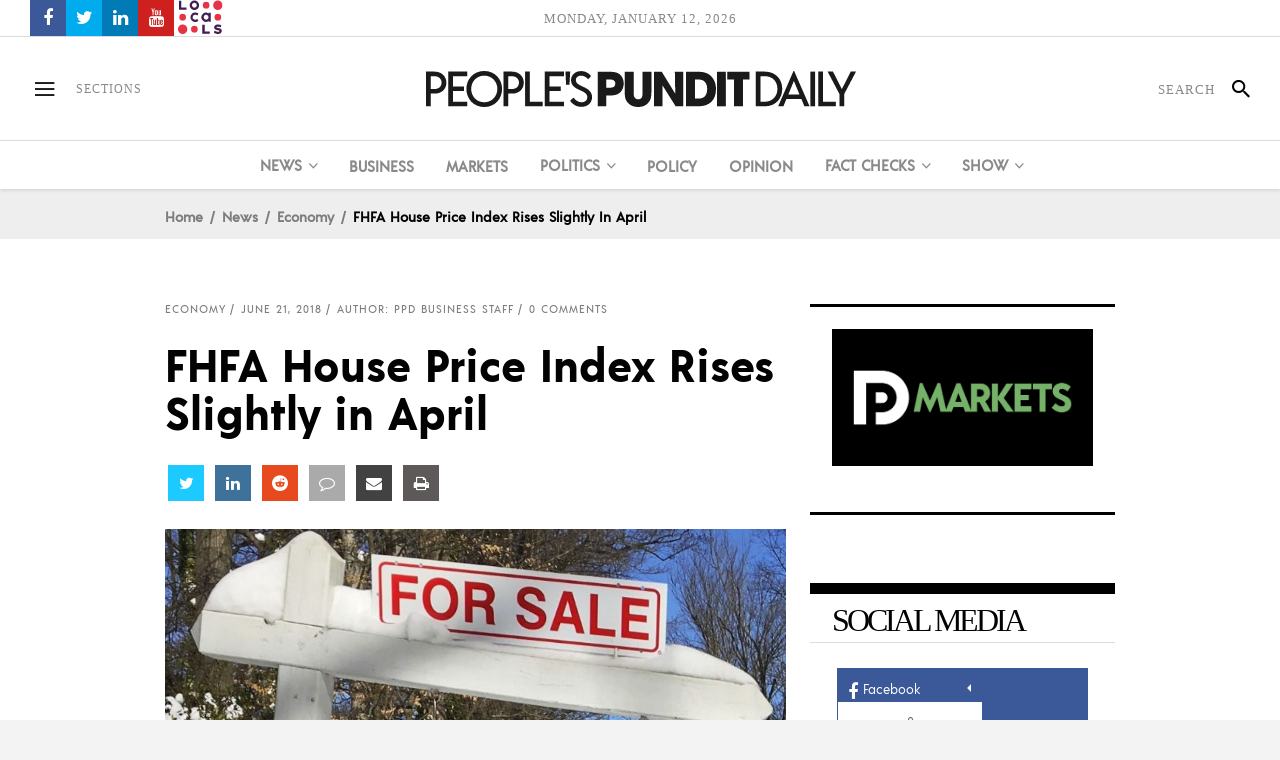

--- FILE ---
content_type: text/css
request_url: https://www.peoplespunditdaily.com/wp-content/themes/peoplespunditdaily/style.min.css?ver=6.8.3
body_size: 4694
content:
/*
Theme Name: People's Pundit Daily
Theme URI: https://newsroom.qodeinteractive.com/
Description: A Contemporary Multipurpose Newspaper / Magazine Theme
Author: Elated Themes
Author URI: https://themeforest.net/user/elated-themes
Version: 1.9
License: General Public License v2 or later
License URI: http://www.gnu.org/licenses/gpl-2.0.html
Tags: one-column, two-columns, three-columns, four-columns, left-sidebar, right-sidebar, custom-menu, featured-images, flexible-header, post-formats, sticky-post, threaded-comments, translation-ready
Text Domain: peoplespunditdaily

CSS changes can be made in files in the /css/ folder. This is a placeholder file required by WordPress, so do not delete it.

*/

@font-face {font-family: 'acrelight';src: url('assets/fonts/acre-light-webfont.eot');src: url('assets/fonts/acre-light-webfont.eot?#iefix') format('embedded-opentype'), url('assets/fonts/acre-light-webfont.woff2') format('woff2'), url('assets/fonts/acre-light-webfont.woff') format('woff'), url('assets/fonts/acre-light-webfont.ttf') format('truetype');font-weight: normal;font-style: normal;}@font-face {font-family: 'acreregular';src: url('assets/fonts/acre-regular-webfont.eot');src: url('assets/fonts/acre-regular-webfont.eot?#iefix') format('embedded-opentype'), url('assets/fonts/acre-regular-webfont.woff2') format('woff2'), url('assets/fonts/acre-regular-webfont.woff') format('woff'), url('assets/fonts/acre-regular-webfont.ttf') format('truetype');font-weight: normal;font-style: normal;}@font-face {font-family: 'acremedium';src: url('assets/fonts/acre-medium-webfont.eot');src: url('assets/fonts/acre-medium-webfont.eot?#iefix') format('embedded-opentype'), url('assets/fonts/acre-medium-webfont.woff2') format('woff2'), url('assets/fonts/acre-medium-webfont.woff') format('woff'), url('assets/fonts/acre-medium-webfont.ttf') format('truetype');font-weight: normal;font-style: normal;}@font-face {font-family: 'acrebold';src: url('assets/fonts/acre-bold-webfont.eot');src: url('assets/fonts/acre-bold-webfont.eot?#iefix') format('embedded-opentype'), url('assets/fonts/acre-bold-webfont.woff2') format('woff2'), url('assets/fonts/acre-bold-webfont.woff') format('woff'), url('assets/fonts/acre-bold-webfont.ttf') format('truetype');font-weight: normal;font-style: normal;}.pigeon-widget-status {line-height: 37px;height: 100%;}.pigeon-widget-status ul {list-style-type: none;margin: 0;padding: 0;}.pigeon-widget-status ul li {float: left;padding-left: 10px;margin-left: 10px;text-transform: none;}.eltd-position-left:before {margin-right: 0 !important;}.eltd-logo-area .eltd-logo-wrapper img {width: 430px;}.eltd-side-menu .eltd-image-widget img {display: block;width: 90%;height: auto;margin: 40px 0 0 0;}footer .eltd-footer-heading-holder img, .eltd-sticky-holder .eltd-logo-wrapper img {width: 250px;}@media only screen and (max-width: 700px) {.eltd-top-bar {height: 0;display: none;}}.eltd-page-header .eltd-sticky-header .eltd-main-menu.eltd-sticky-nav > ul > li > a {font-family: 'acremedium';font-weight: 700;letter-spacing: 0;}.eltd-main-menu.eltd-default-nav > ul > li > a {font-family: 'acremedium';font-weight: 700;letter-spacing: 0;}.eltd-mobile-header .eltd-mobile-header-inner {height: 55px;}@media only screen and (max-width: 480px) {.eltd-mobile-header .eltd-mobile-logo-wrapper a {height: 28px !important;width: 200px;}}.eltd-side-menu-slide-over-content .eltd-side-menu {left: -390px;width: 390px;}.eltd-side-menu-title h4, .eltd-side-menu-title h5 {color: #ffffff;line-height: 50px;font-family: 'acremedium';font-weight: 500;}.eltd-title .eltd-title-holder .eltd-title-text, .single-post.single-format-standard .eltd-title .eltd-title-holder .eltd-title-text {font-family: 'acremedium';font-weight: 400;}.eltd-title .eltd-title-holder .eltd-breadcrumbs a, .eltd-title .eltd-title-holder .eltd-breadcrumbs span {font-family: 'acremedium';font-weight: 700;}.single-post .eltd-title .eltd-post-info-category, .single-post.single-format-standard .eltd-title .eltd-title-post-author, .single-post .eltd-title .eltd-pt-info-section > div {font-family: 'acremedium';}.apss-social-share, .pigeon-first-p h2 {margin: 0 0 25px;}.page-template-landing-page .eltd-content {padding-bottom: 0;}.page-template-landing-page .bottom-shadow {box-shadow: 1px 1px 3px 0 #cecccc;}.page-template-landing-page .top-shadow {box-shadow: -1px -1px 3px 0 #cecccc;}.page-template-landing-page .purchase-button {line-height: 54px;padding: 0 42px;}@media (max-width: 1024px) {.page-template-landing-page .eltd-image-with-hover-info-holder .eltd-image-with-hover-info-item {width: 100% !important;}}.stockdio-sidebar {min-height: 450px;max-height: 600px;width: 100%;}.stockdio-markets-overview {width: 100%;min-height: 600px;overflow: hidden;}.stockdio-commodities, .stockdio-currencies {width: 100%;min-height: 1375px;overflow: hidden;}.article-readers-note {background-color: #c3ab30;opacity: 0.8;padding: 20px 40px;margin-bottom: 20px;}.article-readers-note .card-icons {text-align: right;}.article-readers-note .card-icons i {color: #1d1c1d;font-size: 24px;}.apsc-facebook-icon {background-color: #3b5998;}.apsc-twitter-icon {background-color: #1dcaff;}.apsc-youtube-icon {background-color: #e52d27;}.apsc-soundcloud-icon {background-color: #ff3300;}.apsc-linkedin-icon {background-color: #0177b5;}.eltd-social-network-icon.fa.fa-reddit:hover, .eltd-social-network-icon.fa.fa-reddit-alien:hover {color: #ff4500;}.apsc-icons-wrapper.clearfix:after, .apsc-icons-wrapper.clearfix:before, .apss-social-share.clearfix:after, .apss-social-share.clearfix:before {display: table;content: "";}.apsc-icons-wrapper.clearfix:after, .apss-social-share.clearfix:after {clear: both;}.apsc-icons-wrapper .clearfix:after, .apsc-icons-wrapper .clearfix:before, .apss-social-share .clearfix:after, .apss-social-share .clearfix:before {display: table;content: "";}.apsc-social-share .clearfix:after {clear: both;}.clearfix {zoom: 1;}.apsc-each-profile {display: inline-block;vertical-align: top;font-size: 13px;position: relative;}.apsc-theme-2 .apsc-each-profile {margin: 3px 5px;}.apsc-theme-2 .social-icon {display: block;float: left;min-width: 123px;padding: 7px 0 0 10px;vertical-align: middle;position: relative;transition: all 0.5s ease-in-out;-webkit-transition: all 0.5s ease-in-out;-moz-transition: all 0.5s ease-in-out;-o-transition: all 0.5s ease-in-out;-ms-transition: all 0.5s ease-in-out;}.apsc-theme-2 .apsc-hide-count .social-icon {padding: 7px 10px;}.apsc-theme-2 .apsc-each-profile a {color: #fff !important;font-weight: normal;padding: 1px;position: relative;text-shadow: none;display: inline-block;}.apsc-theme-2 .apsc-count {background-color: #fff;}.apsc-theme-2 .apsc-fa-icon {display: table-cell;vertical-align: middle;}.apsc-theme-2 .social-icon .fa, .apsc-theme-2 .social-icon .fab, .apsc-theme-2 .social-icon .fas, .apsc-theme-2 .social-icon .far, .apsc-theme-2 .social-icon i {font-size: 18px;vertical-align: middle;}.apsc-theme-2 .media-name {display: table-cell;font-size: 13px;padding: 0 15px 0 5px;text-transform: capitalize;vertical-align: middle;}.apsc-theme-2 .apsc-count-wrapper {float: left;}.apsc-theme-2 .apsc-count {background-color: #fff;color: #666666;display: block;float: left;font-size: 13px;padding: 7px 22px;text-align: center;position: relative;opacity: 1;width: 100px;white-space: nowrap;overflow: hidden;text-overflow: ellipsis;transition: all 0.5s ease-in-out;-webkit-transition: all 0.5s ease-in-out;-moz-transition: all 0.5s ease-in-out;-o-transition: all 0.5s ease-in-out;-ms-transition: all 0.5s ease-in-out;min-height: 28px;}.apsc-theme-2 .social-icon:after {border-bottom: 4px solid transparent;border-right: 4px solid #fff;border-top: 4px solid transparent;content: "";right: 0px;right: -1px \9;margin-top: -1px;position: absolute;top: 50%;z-index: 3;}.apsc-theme-2 .apsc-hide-count .social-icon:after {content: none;}@media screen and (-ms-high-contrast: active), (-ms-high-contrast: none) {.apsc-theme-2 .social-icon:after {right: -1px;}}.apsc-theme-2 .apsc-media-type {display: none;}.apsc-icons-wrapper .apsc-each-profile .apsc-bttn-bg {position: absolute;top: 0;}.apsc-each-profile .apsc_bttn {left: 50%;opacity: 0;margin-left: -35px;position: absolute;top: 50%;margin-top: -9px;width: 70px;text-align: center;font-size: 13px;line-height: 1.5;border-radius: 3px;}.apss-facebook .apss-icon-block {background-color: #3b5998;}.apss-twitter .apss-icon-block {background-color: #1dcaff;}.apss-linkedin .apss-icon-block {background-color: #3f729b;}.apss-reddit .apss-icon-block {background-color: #E74A1E;}.apss-sms .apss-icon-block {background-color: #aaa;}.apss-pinterest .apss-icon-block {background-color: #C92228;}.apss-email .apss-icon-block {background-color: #424242;}.apss-print .apss-icon-block {background-color: #5e5959;}.apss-social-share.apss-theme-31 .apss-icon-block {width: 36px;height: 36px;display: flex;-webkit-align-items: center;align-items: center;color: #fff;float: left;}.apss-social-share.apss-theme-31 .apss-share, .apss-social-share.apss-theme-31 .apss-social-text {display: none;}.apss-social-share.apss-theme-31 i {margin: auto;}.apss-social-share.apss-theme-31 a {display: flex;}.apss-social-share.apss-theme-31 .apss-hover-content-wrap {height: 36px;width: 0px;line-height: 36px;float: left;text-align: left;}.apss-social-share.apss-theme-31 .apss-hover-content-wrap {color: #fff;font-size: 12px;font-family: lato;color: #FFF;}.apss-social-share.apss-theme-31 .count.apss-count {display: inline-block;padding-right: 3px;}.apss-social-share.apss-theme-31 .apss-facebook .apss-hover-content-wrap {background-color: #3b5998;}.apss-social-share.apss-theme-31 .apss-twitter .apss-hover-content-wrap {background-color: #1dcaff;}.apss-social-share.apss-theme-31 .apss-linkedin .apss-hover-content-wrap {background-color: #3f729b;}.apss-social-share.apss-theme-31 .apss-pinterest .apss-hover-content-wrap {background-color: #C92228;}.apss-social-share.apss-theme-31 .apss-reddit .apss-hover-content-wrap {background-color: #e74a1e;}.apss-social-share.apss-theme-31 .apss-email .apss-hover-content-wrap {background-color: #424242;}.apss-social-share.apss-theme-31 .apss-print .apss-hover-content-wrap {background-color: #5e5959;}.apss-social-share.apss-theme-31 .apss-sms .apss-hover-content-wrap {background-color: #aaa;}.apss-social-share.apss-theme-31 .apss-messenger .apss-hover-content-wrap {background-color: #0084ff;}.apss-social-share.apss-theme-31 .apss-single-icon {margin: 3px;}.apss-social-share.apss-theme-31 .apss-hover-content-wrap {-webkit-transition: width 0.5s linear;-moz-transition: width 0.5s linear;-ms-transition: width 0.5s linear;-o-transition: width 0.5s linear;transition: width 0.5s linear;}.apss-social-share.apss-theme-31 .apss-single-icon:hover .apss-hover-content-wrap {width: 60px;}.apss-social-share.apss-theme-31 .apss-hover-text {-webkit-transition-delay: 0.3s;-moz-transition-delay: 0.3s;-ms-transition-delay: 0.3s;-o-transition-delay: 0.3s;transition-delay: 0.3s;}.apss-social-share.apss-theme-31 .apss-single-icon:hover .apss-hover-text {font-size: 12px;}@media screen and (max-width: 767px) {.apss-social-share-popup .apss-single-icon a {display: block;margin: 1px 0;width: 100%;}.apss-social-share-popup-all-shares .apss-single-icon a {display: block;margin: 1px 10px;}.apss-social-share-popup .apss-icon-block {width: 100%;}.apss-social-share-popup-all-shares .apss-icon-block {width: 100%;}}@media screen and (max-width: 620px) {.apss_email_share_popup {margin-left: -150px;width: 310px;}}@media screen and (max-width: 360px) {.apss_email_share_popup {width: 285px;}}.apss-social-share.apss-buttons-center {text-align: center;}.apss-social-share.apss-buttons-left {text-align: left;}.apss-social-share.apss-buttons-right {text-align: right;}.apss-social-share.apss-buttons-right .apss-single-icon, .apss-social-share.apss-buttons-center .apss-single-icon, .apss-social-share.apss-buttons-left .apss-single-icon, .apss-social-share.apss-buttons-left .apss-total-share-count, .apss-social-share.apss-buttons-right .apss-total-share-count, .apss-social-share.apss-buttons-center .apss-total-share-count {display: inline-block;vertical-align: middle;}.apss-social-share.apss-theme-4.apss-buttons-right .apss-single-icon, .apss-social-share.apss-theme-4.apss-buttons-center .apss-single-icon, .apss-social-share.apss-theme-4.apss-buttons-left .apss-single-icon, .apss-social-share.apss-theme-4.apss-buttons-left .apss-total-share-count, .apss-social-share.apss-theme-4.apss-buttons-right .apss-total-share-count, .apss-social-share.apss-theme-4.apss-buttons-center .apss-total-share-count {vertical-align: top;}.eltd-boxed {background-attachment: fixed;background-size: cover;}aside.eltd-sidebar {text-align: left;}@media only screen and (max-width: 700px) {.eltd-top-bar {height: 0;display: none;}}.eltd-side-menu-slide-over-content .eltd-side-menu {left: -390px;width: 390px;}@media only screen and (min-width: 480px) and (max-width: 768px) {.eltd-parallax-section-holder {height: auto !important;min-height: 300px;}}@media only screen and (max-width: 480px) {.eltd-parallax-section-holder {height: auto !important;min-height: 300px;}}.eltd-side-menu-title h4, .eltd-side-menu-title h5 {color: #ffffff;}.business-markets {height: 8px;text-align: center;}.business-markets .business {display: inline-block;width: 81px;margin: 0 10px;}.business-markets .markets {display: inline-block;width: 81px;margin: 0 10px;}.ppd-business-white a {background: url(/wp-content/uploads/2018/03/Business-White-Transparent-Background-H20xW81.png) no-repeat;background-position: left;text-indent: -9999px;}.ppd-markets-white a {background: url(/wp-content/uploads/2018/03/Markets-White-Transparent-Background-H20xW81.png) no-repeat;background-position: left;text-indent: -9999px;}.ppd-politics-white a {background: url(/wp-content/uploads/2018/03/Politics-White-Transparent-Background-H20xW76.png) no-repeat;background-position: left;text-indent: -9999px;}.eltd-side-menu .eltd-icon-shortcode {margin-right: 5px;}.wpb_widgetised_column .widget.eltd-image-widget {background: #f3f3f3;}.eltd-image-widget img {margin: auto;}.eltd-author-description-image img, .eltd-comment-holder .eltd-comment-image img {border-radius: 100%;}.eltd-boxed footer .eltd-twitter-widget li:nth-child(2) {margin: 0;padding: 0;border: 0;}.eltd-boxed footer .eltd-twitter-widget li:nth-child(3) {display: none;}.eltd-boxed footer .wpcf7-form .eltd-50 {width: 100%;}.business .item_text:hover {color: #c3ab30;}.markets .item_text:hover {color: #77B269;}.policy .item_text:hover {color: #C39BD3;}.elections .item_text:hover, .politics .item_text:hover, .polls .item_text:hover:hover, #nav-menu-item-81341 .item_text:hover:hover {background: -webkit-gradient(linear, left top, right top, color-stop(0, #006aab), color-stop(0.15, #6193c7), color-stop(0.4, #9cc0e3), color-stop(0.5, #C39BD3), color-stop(0.6, #e99d98), color-stop(0.8, #cf635d), color-stop(1, #b02029));background: gradient(linear, left top, right top, color-stop(0.15, #6193c7), color-stop(0.4, #9cc0e3), color-stop(0.5, #C39BD3), color-stop(0.6, #e99d98), color-stop(0.8, #cf635d), color-stop(1, #b02029));color: transparent;-webkit-background-clip: text;}.ddhq-election .ddhq-application {font-family: inherit !important;}.opinion .item_text:hover {color: #a46915;}.highcharts-data-table {font-size: .7em;}input[type=text] {position: relative;width: 100%;margin: 0 0 25px;padding: 11px 20px;font-family: inherit;color: #020202;font-weight: 400;background-color: #fff;border: 1px solid #dddcdc;outline: 0;vertical-align: middle;-webkit-box-sizing: border-box;-moz-box-sizing: border-box;box-sizing: border-box;text-transform: none;}.mailster-widget.mailster-widget-signup {font-family: inherit;}.mailster-widget-text.mailster-widget-text-before {font-size: 14px;line-height: 1.285714285714286em;font-weight: 400;}.mailster-form .mailster-wrapper .input:focus {outline: none;border: 1px solid #c3ab30;box-shadow: inset 0px 0px 3px #c3ab30;}.mailster-list label {font-family: 'acreregular';}.mailster-form .mailster-list-description {font-family: 'acreregular';line-height: 1.75em;}.mailster-form .input, .mailster-form .mailster-form-info {position: relative;width: 100%;margin: 10px 0 25px;padding: 11px 20px;color: #020202;font-weight: 400;background-color: #fff;border: 1px solid #dddcdc;outline: 0;vertical-align: middle;-webkit-box-sizing: border-box;-moz-box-sizing: border-box;box-sizing: border-box;}.mailster-form .submit-button {color: #ffffff;background: #020202;font-family: inherit;font-size: 12px;height: 48px;padding: 2px 0;font-weight: 400;text-transform: uppercase;letter-spacing: 1px;cursor: pointer;width: 100%;}.mailster-form .submit-button:hover {background: #ab9a45;box-shadow: inset 0px 1px 3px rgba(0, 0, 0, 0.4), inset 0px 1px 0px #c0b063, inset 0 -10px 20px rgba(0, 0, 0, 0.1), inset 0px 10px 20px rgba(255, 255, 255, 0.1);border-color: #75692f;border-top-color: #877936;border-bottom-color: #635928;}.eltd-blog-single-share {margin: 0 0 25px;}.eltd-post-image-area {display: none;}.eltd-post-text-inner p a {border-bottom: 2px solid #c3ab30;}.eltd-post-text-inner p a:hover {background: #fff7e0;color: #030303;}blockquote>p {margin-bottom: 15px!important;}figcaption {font-size: 13px;}.eltd-post-text-inner ol li {margin: 15px;}.icon_mail:hover {color: #81383b;}.icon_book:hover {color: #f90;}.author-job-title {font-weight: 700;}eltd-author-description .eltd-author-description-image a, .eltd-author-description .eltd-author-description-image img {display: block;border-radius: 90%;width: 90px;}.toggle-comments {height: 40px;margin: 40px 0;}a.toggle-comments {display: block;color: #fff;background: #c3ab30;font-weight: 900;letter-spacing: 2px;position: relative;box-shadow: inset 0px 0px 0px #d5ca96, 0px 0px 0px rgba(0, 0, 0, 0.4), inset 0 -10px 20px rgba(0, 0, 0, 0.1), inset 0px 10px 20px rgba(255, 255, 255, 0.1);text-align: center;height: 45px;line-height: 45px;border-top: 1px solid #877936;border-left: 1px solid #8e8039;border-right: 1px solid #8e8039;border-bottom-color: #7c7032;}a.toggle-comments:hover {color: #fff;background: #ab9a45;}.toggle-comments::after {content: '';height: 0;width: 0;border: 7px solid transparent;position: absolute;border-bottom-color: #fff;bottom: 0;margin: auto;left: 0;right: 0;}.TF_6.ob-widget .ob-widget-items-container {text-align: center;}.TF_6.ob-strip-layout .ob-widget-header {padding: 12px 0 !important;}.TS_1.ob-vertical-strip-layout .ob-dynamic-rec-container {max-width: 100% !important;}.TS_1.ob-vertical-strip-layout .ob-widget-header {padding: 0 !important;}li.ob-dynamic-rec-container::before {content: " " !important;}.TF_1.ob-classic-layout .ob-widget-section {padding-left: 30px;}.gop-brand {color: #d8171e;}.gop-brand-light {color: #ec4f55;}.gop-brand-dark {color: #931014;}.dem-brand {color: #2fabe1;}.dem-brand-light {color: #d9f1ff;}.dem-brand-dark {color: #588cab;}.eln-class-republican-4 {color: #b02029;font-weight: bold;}.eln-class-republican-3 {color: #cf635d;font-weight: bold;}.eln-class-republican-2 {color: #e99d98;font-weight: bold;}.eln-class-republican-1 {color: #fbd0d0;font-weight: bold;}.eln-class-democrat-4 {color: #006aab;font-weight: bold;}.eln-class-democrat-3 {color: #6193c7;font-weight: bold;}.eln-class-democrat-2 {color: #9cc0e3;font-weight: bold;}.eln-class-democrat-1 {color: #ceeafd;font-weight: bold;}.solid-dem-rating {color: #385f81;font-weight: bold;}.solid-gop-rating {color: #81383b;font-weight: bold;}.dem-rating {color: #5186B4;font-weight: bold;}.gop-rating {color: #b45155;font-weight: bold;}.leans-dem-rating {color: #86abcb;font-weight: bold;}.leans-gop-rating {color: #cb8689;font-weight: bold;}.battleground-toss-up-rating {color: #9d98e9;font-weight: bold;}.lib-rating {color: #e5c601;font-weight: bold;}.green-rating {color: #17AA5C;font-weight: bold;}@font-face {font-family:'StateFaceRegular';src:url(assets/fonts/stateface-regular-webfont.eot);src:url(assets/fonts/stateface-regular-webfont.eot?#iefix) format("embedded-opentype"), url(assets/fonts/stateface-regular-webfont.woff) format("woff"), url(assets/fonts/stateface-regular-webfont.ttf) format("truetype"), url(assets/fonts/stateface-regular-webfont.svg#StateFaceRegular) format("svg");font-weight:normal;font-style:normal;}.stateface:before {font-family: 'StateFaceRegular';display: inline-block;margin-right: 5px;font-style: normal;font-weight: normal;-webkit-font-smoothing: antialiased;-moz-osx-font-smoothing: grayscale;vertical-align: baseline;line-height: 1;text-decoration: inherit;text-rendering: optimizeLegibility;text-transform: none;speak: none;}.stateface-replace {text-indent: -999em;display: inline-block;position: relative;min-width: 1em;}.stateface-replace:before {position: absolute;left: 0;top: 0;text-indent: 0;}.stateface-ak:before {content: "A";}.stateface-al:before {content: "B";}.stateface-ar:before {content: "C";}.stateface-az:before {content: "D";}.stateface-ca:before {content: "E";}.stateface-co:before {content: "F";}.stateface-ct:before {content: "G";}.stateface-dc:before {content: "y";}.stateface-de:before {content: "H";}.stateface-fl:before {content: "I";}.stateface-ga:before {content: "J";}.stateface-hi:before {content: "K";}.stateface-ia:before {content: "L";}.stateface-id:before {content: "M";}.stateface-il:before {content: "N";}.stateface-in:before {content: "O";}.stateface-ks:before {content: "P";}.stateface-ky:before {content: "Q";}.stateface-la:before {content: "R";}.stateface-ma:before {content: "S";}.stateface-md:before {content: "T";}.stateface-me:before {content: "U";}.stateface-mi:before {content: "V";}.stateface-mn:before {content: "W";}.stateface-mo:before {content: "X";}.stateface-ms:before {content: "Y";}.stateface-mt:before {content: "Z";}.stateface-nc:before {content: "a";}.stateface-nd:before {content: "b";}.stateface-ne:before {content: "c";}.stateface-nh:before {content: "d";}.stateface-nj:before {content: "e";}.stateface-nm:before {content: "f";}.stateface-nv:before {content: "g";}.stateface-ny:before {content: "h";}.stateface-oh:before {content: "i";}.stateface-ok:before {content: "j";}.stateface-or:before {content: "k";}.stateface-pa:before {content: "l";}.stateface-ri:before {content: "m";}.stateface-sc:before {content: "n";}.stateface-sd:before {content: "o";}.stateface-tn:before {content: "p";}.stateface-tx:before {content: "q";}.stateface-us:before {content: "z";}.stateface-ut:before {content: "r";}.stateface-va:before {content: "s";}.stateface-vt:before {content: "t";}.stateface-wa:before {content: "u";}.stateface-wi:before {content: "v";}.stateface-wv:before {content: "w";}.stateface-wy:before {content: "x";}.pigeon-first-p {position:relative;}.pigeon-widget-prompt {display: none;position: fixed;width: 100%;bottom: 0;background-color: #fff;overflow: hidden;z-index: 9999;}.pigeon-remove {padding-top: 10px;}.pigeon-context-promotion {text-align: center;margin: 0 0 20px;}.pigeon-cta {font-weight: 500;font-family: 'acremedium';}.pigeon-context-promotion a {margin: 7px 10px;width: 45%;}.paywall-prompt * {box-sizing: border-box;-webkit-box-sizing: border-box;-moz-box-sizing: border-box;}.paywall-prompt-header {overflow: hidden;background: #f3f3f3;position: relative;height: 60px;border-bottom: 1px solid #dddcdc;-webkit-box-shadow: 1px 1px 3px 0 #cecccc;-moz-box-shadow: 1px 1px 3px 0 #cecccc;box-shadow: 1px 1px 3px 0 #cecccc;}.paywall-prompt-header img {height: 100%;width: 20%;right: 40%;position: absolute;}.paywall-prompt-header h2 {font: bold 24px acremedium;color: #c3ab30;position: absolute;top: 50%;left: 42%;-webkit-transform: translateY(-50%);-ms-transform: translateY(-50%);transform: translateY(-50%);}@media only screen and (max-width: 600px) {.paywall-prompt-header h2 {font: bold 16px acremedium;}}.pigeon-nag-body {padding: 25px 50px;text-align: center;font: bold 1rem acremedium;}.pigeon-nag-body p {font: bold 16px acreregular;padding: 5px 20px;margin: 10px 10px 0;border-radius: 4px;}@media only screen and (max-width: 768px) {.pigeon-nag-body .eltd-btn {padding: 0 17px;}}.pigeon-nag-footer {border-top: 1px solid #1d1c1d;border-bottom: 1px solid #dddcdc;-webkit-box-shadow: 1px 1px 3px 0 #cecccc;-moz-box-shadow: 1px 1px 3px 0 #cecccc;box-shadow: 1px 1px 3px 0 #cecccc;text-align: center;text-transform: uppercase;}.pundit-subscribe, .pigeon-sign-in {font: bold 14px acremedium;border-top: 1px solid #eee;text-transform: uppercase;padding: 20px;display: inline-block;width: 25%;}

--- FILE ---
content_type: text/css
request_url: https://www.peoplespunditdaily.com/wp-content/themes/peoplespunditdaily/assets/css/style_dynamic.css?ver=1706399631
body_size: -163
content:
.eltd-boxed { background-attachment: fixed;background-size: cover;}

aside.eltd-sidebar { text-align: left;}

            @media only screen and (max-width: 700px) {
                .eltd-top-bar {
                    height: 0;
                    display: none;
                }
            }
        
        
        
        .eltd-side-menu-slide-over-content .eltd-side-menu { left: -390px;width: 390px;}

.eltd-side-menu-title h4, .eltd-side-menu-title h5 { color: #ffffff;}



--- FILE ---
content_type: image/svg+xml
request_url: https://www.peoplespunditdaily.com/wp-content/uploads/2020/03/White-Transparent-Background.svg
body_size: 1162
content:
<?xml version="1.0" encoding="UTF-8"?> <svg xmlns="http://www.w3.org/2000/svg" id="Layer_1" data-name="Layer 1" viewBox="0 0 1920 281.95"><defs><style>.cls-1{fill:#fff;}</style></defs><title>White-Transparent-Background</title><path class="cls-1" d="M1065.86,120.38c0-13.14-5.19-25.25-15.22-33.55-10.38-9-25.95-9.35-39.09-9.35H970V204.8h31.14V164.67H1015c14.53,0,26.29-1.39,37.36-11.08,9-7.6,13.49-21.44,13.49-33.21Zm-31.14.35c0,13.14-9.69,15.56-20.41,15.56h-13.15V105.86h11.76c10.72,0,21.79,1.73,21.79,14.88Z"></path><path class="cls-1" d="M1167.22,154.29V77.49H1134.7v76.8c0,12.11-.69,24.21-16.26,24.21-14.53,0-16.26-12.79-16.26-24.21V77.49h-32.52v76.8c0,16.26,1,27,12.8,39.09,9,10,23.18,13.84,36.32,13.84,13.84,0,25.95-4.16,35.63-13.84,11.07-11.07,12.8-23.86,12.8-39.09Z"></path><polygon class="cls-1" points="1284.84 204.8 1284.84 77.49 1253.71 77.49 1255.09 157.06 1254.75 157.4 1205.28 77.49 1177.25 77.49 1177.25 204.8 1208.39 204.8 1207.7 127.31 1208.04 127.31 1256.48 204.8 1284.84 204.8"></polygon><path class="cls-1" d="M1404.89,140.8c0-14.19-3.46-28-11.76-39.79-14.18-19.72-33.21-23.52-56-23.52h-42.21V204.8h44.63c41.51,0,65.38-22.49,65.38-64Zm-32.52.35c0,20.75-9,34.93-31.14,34.93h-13.84V105.86h14.18c21.45,0,30.79,14.88,30.79,35.29Z"></path><rect class="cls-1" x="1408.69" y="77.49" width="32.52" height="127.31"></rect><polygon class="cls-1" points="1528.73 105.86 1528.73 77.49 1446.4 77.49 1446.4 105.86 1471.31 105.86 1471.31 204.8 1503.83 204.8 1503.83 105.86 1528.73 105.86"></polygon><path class="cls-1" d="M369.82,76.8H338.34v128h17.3v-47h14.18c28,0,43.24-18,43.24-40.47,0-20.07-15.22-40.47-43.24-40.47Zm-1,64H355.63v-47h13.15c16.26,0,26.64,10.38,26.64,23.52,0,14.53-10.38,23.52-26.64,23.52Z"></path><polygon class="cls-1" points="489.86 93.75 489.86 76.8 419.98 76.8 419.98 204.8 489.86 204.8 489.86 187.85 437.28 187.85 437.28 147.71 477.75 147.71 477.75 131.12 437.28 131.12 437.28 93.75 489.86 93.75"></polygon><path class="cls-1" d="M552.48,206.87c39.78,0,65.73-30.44,65.73-66.07s-25.95-66.08-65.73-66.08-65.73,30.45-65.73,66.08,25.95,66.07,65.73,66.07Zm0-16.95c-28.71,0-48.09-23.18-48.09-49.12,0-26.3,19.37-49.12,48.09-49.12s48.09,22.83,48.09,49.12c0,25.95-19.37,49.12-48.09,49.12Z"></path><path class="cls-1" d="M654.53,76.8H623v128h17.3v-47h14.18c28,0,43.59-18,43.59-40.47,0-20.07-15.57-40.47-43.59-40.47Zm-.69,64H640.35v-47h13.49c15.91,0,26.29,10.38,26.29,23.52,0,14.53-10.38,23.52-26.29,23.52Z"></path><polygon class="cls-1" points="720.26 187.5 720.26 76.8 702.96 76.8 702.96 204.8 767.65 204.8 767.65 187.5 720.26 187.5"></polygon><polygon class="cls-1" points="845.49 93.75 845.49 76.8 775.61 76.8 775.61 204.8 845.49 204.8 845.49 187.85 792.91 187.85 792.91 147.71 833.73 147.71 833.73 131.12 792.91 131.12 792.91 93.75 845.49 93.75"></polygon><polygon class="cls-1" points="853.45 124.89 865.9 124.89 868.67 76.8 851.03 76.8 853.45 124.89"></polygon><path class="cls-1" d="M909.15,206.53c24.91,0,39.78-15.57,39.78-34.59.69-43.24-59.5-36-59.5-64,0-9.34,8-16.25,19.72-16.25,10,0,19.37,6.23,25.6,13.14L945.82,93.4c-7.61-9.68-20.76-18.33-37-18.33-21.45,0-36.67,14.19-37,32.86,0,41.87,59.85,32.87,59.85,63.66,0,10.38-8.65,18-21.45,18-11.42,0-22.14-6.91-29.41-17.3L868.32,184c8.3,12.79,23.52,22.49,40.82,22.49Z"></path><path class="cls-1" d="M1584.43,76.8h-33.56v128h33.56c40.13,0,64-29.05,64-64.35s-23.87-63.65-64-63.65Zm.35,110.7h-16.61V93.75h16.61c29.06,0,46.36,20.41,46.36,46.7,0,25.6-17.3,47-46.36,47Z"></path><path class="cls-1" d="M1730.08,204.8h19L1692.71,75.07h-2.77L1633.56,204.8h19.37L1664,177.47h55Zm-59.16-44.28,20.76-49.12,20.41,49.12Z"></path><rect class="cls-1" x="1752.22" y="76.8" width="17.3" height="128"></rect><polygon class="cls-1" points="1798.57 187.5 1798.57 76.8 1781.28 76.8 1781.28 204.8 1845.97 204.8 1845.97 187.5 1798.57 187.5"></polygon><polygon class="cls-1" points="1920 76.8 1900.63 76.8 1867.76 141.49 1835.24 76.8 1815.87 76.8 1859.11 159.82 1859.11 204.8 1876.76 204.8 1876.76 159.48 1920 76.8"></polygon><path class="cls-1" d="M0,0V281.95H64V64h83.72a76.8,76.8,0,0,1,0,153.6H115.2v64.35h32.52A141,141,0,1,0,147.72,0H0ZM115.2,112.43v56.73h32.52a28.37,28.37,0,1,0,0-56.73Z"></path></svg> 

--- FILE ---
content_type: image/svg+xml
request_url: https://www.peoplespunditdaily.com/wp-content/uploads/2019/04/Black.svg
body_size: 1184
content:
<?xml version="1.0" encoding="UTF-8"?> <svg xmlns="http://www.w3.org/2000/svg" id="Layer_1" data-name="Layer 1" viewBox="0 0 1920 281.94"><defs><style>.cls-1{fill:#1a1a1a;}</style></defs><title>Black</title><path class="cls-1" d="M1065.86,120.38c0-13.14-5.19-25.25-15.22-33.56-10.38-9-25.95-9.34-39.09-9.34H970V204.8h31.14V164.66H1015c14.53,0,26.29-1.39,37.36-11.07,9-7.61,13.49-21.44,13.49-33.21Zm-31.14.7c0,12.79-9.69,15.21-20.41,15.21h-13.15V105.86h11.76c10.72,0,21.79,1.73,21.79,15.23Z"></path><path class="cls-1" d="M1167.22,154.29V77.49H1134.7v76.8c0,12.11-.69,24.21-16.26,24.21-14.53,0-16.26-12.79-16.26-24.21V77.49h-32.52v76.8c0,16.26,1,27,12.8,39.09,9,10,23.18,13.84,36.32,13.84,13.84,0,25.95-4.16,35.63-13.84,11.07-11.07,12.8-23.87,12.8-39.09Z"></path><polygon class="cls-1" points="1284.84 204.8 1284.84 77.49 1253.71 77.49 1255.09 157.06 1254.75 157.4 1205.28 77.49 1177.25 77.49 1177.25 204.8 1208.39 204.8 1207.7 127.31 1208.04 127.31 1256.48 204.8 1284.84 204.8"></polygon><path class="cls-1" d="M1404.89,140.8c0-14.19-3.46-28-11.76-39.79-14.18-19.72-33.21-23.52-56-23.52h-42.21V204.8h44.63c41.51,0,65.38-22.49,65.38-64Zm-32.52.34c0,20.77-9,34.94-31.14,34.94h-13.84V105.86h14.18c21.45,0,30.79,15.23,30.79,35.28Z"></path><rect class="cls-1" x="1408.69" y="77.49" width="32.52" height="127.31"></rect><polygon class="cls-1" points="1528.73 105.86 1528.73 77.49 1446.4 77.49 1446.4 105.86 1471.31 105.86 1471.31 204.8 1503.83 204.8 1503.83 105.86 1528.73 105.86"></polygon><path class="cls-1" d="M369.82,76.79H338.34v128h17.3v-47h14.18c28,0,43.24-18,43.24-40.47,0-20.07-15.22-40.48-43.24-40.48Zm-1,64H355.63v-47h13.15c16.26,0,26.64,10.37,26.64,23.52,0,14.53-10.38,23.52-26.64,23.52Z"></path><polygon class="cls-1" points="489.86 93.75 489.86 76.79 419.98 76.79 419.98 204.8 489.86 204.8 489.86 187.85 437.28 187.85 437.28 147.71 477.75 147.71 477.75 131.12 437.28 131.12 437.28 93.75 489.86 93.75"></polygon><path class="cls-1" d="M552.48,206.87c39.78,0,65.73-30.44,65.73-66.07s-25.95-66.08-65.73-66.08-65.73,30.45-65.73,66.08,25.95,66.07,65.73,66.07Zm0-16.95c-28.71,0-48.09-23.18-48.09-49.12,0-26.3,19.37-49.13,48.09-49.13s48.09,22.84,48.09,49.13c0,25.95-19.37,49.12-48.09,49.12Z"></path><path class="cls-1" d="M654.53,76.79H623v128h17.3v-47h14.18c28,0,43.59-18,43.59-40.47,0-20.07-15.57-40.48-43.59-40.48Zm-.69,64H640.35v-47h13.49c15.91,0,26.29,10.37,26.29,23.52,0,14.53-10.38,23.52-26.29,23.52Z"></path><polygon class="cls-1" points="720.26 187.85 720.26 76.79 702.96 76.79 702.96 204.8 767.65 204.8 767.65 187.85 720.26 187.85"></polygon><polygon class="cls-1" points="845.49 93.75 845.49 76.79 775.61 76.79 775.61 204.8 845.49 204.8 845.49 187.85 792.91 187.85 792.91 147.71 833.73 147.71 833.73 131.12 792.91 131.12 792.91 93.75 845.49 93.75"></polygon><polygon class="cls-1" points="853.45 124.89 865.9 124.89 868.67 76.79 851.03 76.79 853.45 124.89"></polygon><path class="cls-1" d="M909.15,206.52c24.91,0,39.78-15.56,39.78-34.59.69-43.24-59.5-36-59.5-64,0-9.34,8-16.26,19.72-16.26,10,0,19.37,6.23,25.6,13.15L945.82,93.4c-7.61-9.68-20.76-18.33-37-18.33-21.45,0-36.67,14.53-37,32.86,0,41.86,59.85,32.87,59.85,63.66,0,10.37-8.65,18-21.45,18-11.42,0-22.14-6.91-29.41-17.3L868.32,184c8.3,12.79,23.52,22.48,40.82,22.48Z"></path><path class="cls-1" d="M1584.43,76.79h-33.56v128h33.56c40.13,0,64-29.07,64-64.35s-23.87-63.66-64-63.66Zm.35,111.06h-16.61V93.75h16.61c29.06,0,46.36,20.41,46.36,46.7,0,25.6-17.3,47.4-46.36,47.4Z"></path><path class="cls-1" d="M1730.08,204.8h19L1692.71,75.07h-2.77L1633.56,204.8h19.37L1664,177.47h55Zm-59.16-44.28,20.76-49.13,20.41,49.13Z"></path><rect class="cls-1" x="1752.22" y="76.79" width="17.3" height="128.01"></rect><polygon class="cls-1" points="1798.57 187.85 1798.57 76.79 1781.28 76.79 1781.28 204.8 1845.97 204.8 1845.97 187.85 1798.57 187.85"></polygon><polygon class="cls-1" points="1920 76.79 1900.63 76.79 1867.76 141.49 1835.24 76.79 1815.87 76.79 1859.11 159.82 1859.11 204.8 1876.76 204.8 1876.76 159.48 1920 76.79"></polygon><path class="cls-1" d="M0,0V281.94H64V64h83.72a76.8,76.8,0,0,1,0,153.6H115.2v64.34h32.52A141,141,0,1,0,147.72,0H0ZM115.2,112.43v56.73h32.52a28.37,28.37,0,1,0,0-56.73Z"></path></svg> 